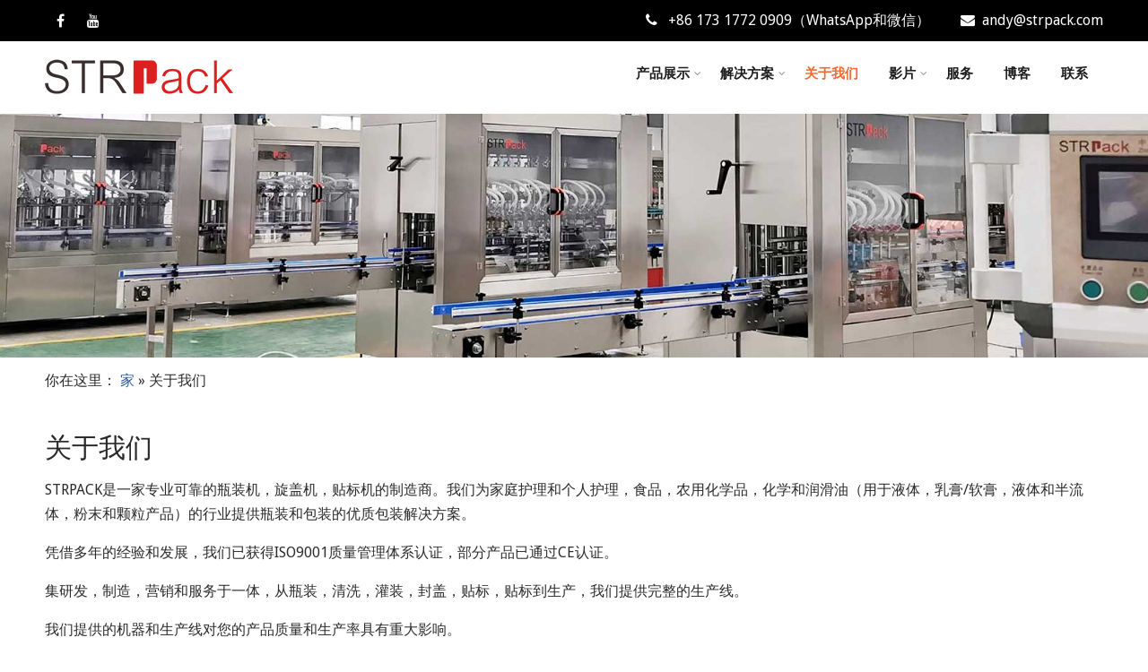

--- FILE ---
content_type: text/html; charset=UTF-8
request_url: https://cn.strpackfiller.com/about-us.html
body_size: 13485
content:
<!DOCTYPE html><html xmlns="http://www.w3.org/1999/xhtml" lang="zh-CN" prefix="og: http://ogp.me/ns#"><head><meta http-equiv="Content-Type" content="text/html; charset=UTF-8" /> <!--[if IE]><meta http-equiv="X-UA-Compatible" content="IE=edge,chrome=1"><![endif]--><meta name="viewport" content="width=device-width, initial-scale=1.0"/><script src="/cdn-cgi/scripts/7d0fa10a/cloudflare-static/rocket-loader.min.js" data-cf-settings="eca3422edfdda63831c8a930-|49"></script><link rel="preload" as="style" onload="this.onload=null;this.rel='stylesheet'" id="ao_optimized_gfonts" href="https://fonts.googleapis.com/css?family=Droid+Sans%3Aregular%2C700%7CLobster%3Aregular%26subset%3Dlatin%2C" /><link type="text/css" media="all" href="https://cn.strpackfiller.com/wp-content/cache/autoptimize/css/autoptimize_c3a06fbbb27857c7c5ba1c6927bdf977.css" rel="stylesheet" /><title>关于我们-Strpack</title><meta name="description" content="STRPACK是一家专业可靠的瓶装机，旋盖机，贴标机的制造商。我们为家庭护理和个人护理，食品，农用化学品，化学和润滑油（用于液体，乳膏/软膏，液体和半流体，粉末和颗粒产品）的行业提供瓶装和包装的优质包装解决方案。 With +阅读更多"/><link rel="canonical" href="https://cn.strpackfiller.com/about-us.html" /><meta property="og:locale" content="zh_CN" /><meta property="og:type" content="article" /><meta property="og:title" content="关于我们-Strpack" /><meta property="og:description" content="STRPACK是一家专业可靠的瓶装机，旋盖机，贴标机的制造商。我们为家庭护理和个人护理，食品，农用化学品，化学和润滑油（用于液体，乳膏/软膏，液体和半流体，粉末和颗粒产品）的行业提供瓶装和包装的优质包装解决方案。 With +阅读更多" /><meta property="og:url" content="https://cn.strpackfiller.com/about-us.html" /><meta property="og:site_name" content="Strpack" /><meta name="twitter:card" content="summary_large_image" /><meta name="twitter:description" content="STRPACK是一家专业可靠的瓶装机，旋盖机，贴标机的制造商。我们为家庭护理和个人护理，食品，农用化学品，化学和润滑油（用于液体，乳膏/软膏，液体和半流体，粉末和颗粒产品）的行业提供瓶装和包装的优质包装解决方案。 With +阅读更多" /><meta name="twitter:title" content="关于我们-Strpack" /> <script type='application/ld+json'>{"@context":"http:\/\/schema.org","@type":"WebSite","@id":"#website","url":"https:\/\/cn.strpackfiller.com\/","name":"Strpack","potentialAction":{"@type":"SearchAction","target":"https:\/\/cn.strpackfiller.com\/?s={search_term_string}","query-input":"required name=search_term_string"}}</script> <link rel='dns-prefetch' href='//www.strpackfiller.com' /><link href='https://fonts.gstatic.com' crossorigin='anonymous' rel='preconnect' /> <script type="eca3422edfdda63831c8a930-text/javascript" src='https://cn.strpackfiller.com/wp-includes/js/jquery/jquery.js'></script> <script type="eca3422edfdda63831c8a930-text/javascript">window._wp_rp_static_base_url = 'https://wprp.zemanta.com/static/';
	window._wp_rp_wp_ajax_url = "https://cn.strpackfiller.com/wp-admin/admin-ajax.php";
	window._wp_rp_plugin_version = '3.6.4';
	window._wp_rp_post_id = '110';
	window._wp_rp_num_rel_posts = '10';
	window._wp_rp_thumbnails = true;
	window._wp_rp_post_title = 'About+Us';
	window._wp_rp_post_tags = [];
	window._wp_rp_promoted_content = true;</script> <link rel="alternate" hreflang="en-US" href="https://www.strpackfiller.com/about-us.html"/><link rel="alternate" hreflang="af" href="https://af.strpackfiller.com/about-us.html"/><link rel="alternate" hreflang="sq" href="https://sq.strpackfiller.com/about-us.html"/><link rel="alternate" hreflang="ar" href="https://ar.strpackfiller.com/about-us.html"/><link rel="alternate" hreflang="hy" href="https://hy.strpackfiller.com/about-us.html"/><link rel="alternate" hreflang="az" href="https://az.strpackfiller.com/about-us.html"/><link rel="alternate" hreflang="eu" href="https://eu.strpackfiller.com/about-us.html"/><link rel="alternate" hreflang="bn-BD" href="https://bn.strpackfiller.com/about-us.html"/><link rel="alternate" hreflang="bs-BA" href="https://bs.strpackfiller.com/about-us.html"/><link rel="alternate" hreflang="bg-BG" href="https://bg.strpackfiller.com/about-us.html"/><link rel="alternate" hreflang="ca" href="https://ca.strpackfiller.com/about-us.html"/><link rel="alternate" hreflang="ceb" href="https://ceb.strpackfiller.com/about-us.html"/><link rel="alternate" hreflang="zh-CN" href="https://cn.strpackfiller.com/about-us.html"/><link rel="alternate" hreflang="zh-TW" href="https://tw.strpackfiller.com/about-us.html"/><link rel="alternate" hreflang="hr" href="https://hr.strpackfiller.com/about-us.html"/><link rel="alternate" hreflang="cs-CZ" href="https://cs.strpackfiller.com/about-us.html"/><link rel="alternate" hreflang="da-DK" href="https://da.strpackfiller.com/about-us.html"/><link rel="alternate" hreflang="nl-NL" href="https://nl.strpackfiller.com/about-us.html"/><link rel="alternate" hreflang="eo" href="https://eo.strpackfiller.com/about-us.html"/><link rel="alternate" hreflang="et" href="https://et.strpackfiller.com/about-us.html"/><link rel="alternate" hreflang="fi" href="https://fi.strpackfiller.com/about-us.html"/><link rel="alternate" hreflang="fr-FR" href="https://fr.strpackfiller.com/about-us.html"/><link rel="alternate" hreflang="gl-ES" href="https://gl.strpackfiller.com/about-us.html"/><link rel="alternate" hreflang="ka-GE" href="https://ka.strpackfiller.com/about-us.html"/><link rel="alternate" hreflang="de-DE" href="https://de.strpackfiller.com/about-us.html"/><link rel="alternate" hreflang="el" href="https://el.strpackfiller.com/about-us.html"/><link rel="alternate" hreflang="he-IL" href="https://he.strpackfiller.com/about-us.html"/><link rel="alternate" hreflang="hi-IN" href="https://hi.strpackfiller.com/about-us.html"/><link rel="alternate" hreflang="hu-HU" href="https://hu.strpackfiller.com/about-us.html"/><link rel="alternate" hreflang="id-ID" href="https://id.strpackfiller.com/about-us.html"/><link rel="alternate" hreflang="it-IT" href="https://it.strpackfiller.com/about-us.html"/><link rel="alternate" hreflang="ja" href="https://ja.strpackfiller.com/about-us.html"/><link rel="alternate" hreflang="jv-ID" href="https://jv.strpackfiller.com/about-us.html"/><link rel="alternate" hreflang="kk" href="https://kk.strpackfiller.com/about-us.html"/><link rel="alternate" hreflang="km" href="https://km.strpackfiller.com/about-us.html"/><link rel="alternate" hreflang="ko-KR" href="https://ko.strpackfiller.com/about-us.html"/><link rel="alternate" hreflang="ckb" href="https://ku.strpackfiller.com/about-us.html"/><link rel="alternate" hreflang="lo" href="https://lo.strpackfiller.com/about-us.html"/><link rel="alternate" hreflang="lv" href="https://lv.strpackfiller.com/about-us.html"/><link rel="alternate" hreflang="lt-LT" href="https://lt.strpackfiller.com/about-us.html"/><link rel="alternate" hreflang="mk-MK" href="https://mk.strpackfiller.com/about-us.html"/><link rel="alternate" hreflang="ms-MY" href="https://ms.strpackfiller.com/about-us.html"/><link rel="alternate" hreflang="ml-IN" href="https://ml.strpackfiller.com/about-us.html"/><link rel="alternate" hreflang="mr" href="https://mr.strpackfiller.com/about-us.html"/><link rel="alternate" hreflang="mn" href="https://mn.strpackfiller.com/about-us.html"/><link rel="alternate" hreflang="ne-NP" href="https://ne.strpackfiller.com/about-us.html"/><link rel="alternate" hreflang="nb-NO" href="https://no.strpackfiller.com/about-us.html"/><link rel="alternate" hreflang="ps" href="https://ps.strpackfiller.com/about-us.html"/><link rel="alternate" hreflang="fa-IR" href="https://fa.strpackfiller.com/about-us.html"/><link rel="alternate" hreflang="pl-PL" href="https://pl.strpackfiller.com/about-us.html"/><link rel="alternate" hreflang="pt-PT" href="https://pt.strpackfiller.com/about-us.html"/><link rel="alternate" hreflang="pa-IN" href="https://pa.strpackfiller.com/about-us.html"/><link rel="alternate" hreflang="ro-RO" href="https://ro.strpackfiller.com/about-us.html"/><link rel="alternate" hreflang="ru-RU" href="https://ru.strpackfiller.com/about-us.html"/><link rel="alternate" hreflang="sr-RS" href="https://sr.strpackfiller.com/about-us.html"/><link rel="alternate" hreflang="si-LK" href="https://si.strpackfiller.com/about-us.html"/><link rel="alternate" hreflang="sk-SK" href="https://sk.strpackfiller.com/about-us.html"/><link rel="alternate" hreflang="sl-SI" href="https://sl.strpackfiller.com/about-us.html"/><link rel="alternate" hreflang="es-ES" href="https://es.strpackfiller.com/about-us.html"/><link rel="alternate" hreflang="sv-SE" href="https://sv.strpackfiller.com/about-us.html"/><link rel="alternate" hreflang="ta-IN" href="https://ta.strpackfiller.com/about-us.html"/><link rel="alternate" hreflang="te" href="https://te.strpackfiller.com/about-us.html"/><link rel="alternate" hreflang="th" href="https://th.strpackfiller.com/about-us.html"/><link rel="alternate" hreflang="tr-TR" href="https://tr.strpackfiller.com/about-us.html"/><link rel="alternate" hreflang="uk" href="https://uk.strpackfiller.com/about-us.html"/><link rel="alternate" hreflang="ur" href="https://ur.strpackfiller.com/about-us.html"/><link rel="alternate" hreflang="uz-UZ" href="https://uz.strpackfiller.com/about-us.html"/><link rel="alternate" hreflang="vi" href="https://vi.strpackfiller.com/about-us.html"/><link rel="alternate" hreflang="cy" href="https://cy.strpackfiller.com/about-us.html"/><style type="text/css">/*Fixed Background*/

	/*BOXED LAYOUT*/
	.site_boxed .layer_wrapper, body.home.site_boxed #slidera {width: 83.5%;float: left;margin: 0 8.25%;
	background: #ffffff;}
	.site_boxed .stat_bg, .site_boxed .stat_bg_overlay{width: 83.5%;}
	.site_boxed .social_buttons{background: #ffffff;}
	.site_boxed .center {width: 95%!important;margin: 0 auto;}
	.site_boxed .head_top .center{ width:95%!important;}



/*Site Content Text Style*/
body, input, textarea{ 
	font-family:Droid Sans; 	font-size:16px; }

.single_post .single_post_content .tabs li a:link, .single_post .single_post_content .tabs li a:visited{ color:#2b2b2b;}

.page_head{ background:#545556; color:#555555;}
.page_head .postitle{color:#555555;}	
.page_head .layerbread a:link, .page_head .layerbread a:visited{color:#555555;}	
.page_head_bg{background:url(https://cn.strpackfiller.com/wp-content/uploads/Head-Bg2.jpg);}


/*Feattured Boxes Section*/
.featured_area_bg{background:url();}
.featured_area{background-color:#ffffff;}
.featured_block{background-color:; color:#3d3d3d;}
.featured_block h5 span{color:#3d3d3d;}
.featured_block h5{color:#2c5a9c;}
.featured_block h6{color:#ffffff;}


.sktmore, .view-all-btn a:hover{background-color:#383939;}
.sktmore:hover, .view-all-btn a{background-color:#f5692c;}

/*Home Section 1*/
.home1_section_area{background-color:#2c5a9c;}
.home1_section_area_bg{background:url();}

/*Home Section 2*/
.home2_section_area{background-color:#ffffff;}
.home2_section_area_bg{background:url(https://cn.strpackfiller.com/wp-content/themes/thetrip/images/weareexplorer.jpg);}

/*Home Section 3*/
.home3_section_area{background-color:#ffffff;}
.home3_section_area_bg{background:url();}

/*Home Section 4*/
.home4_section_area{background-color:#efefef;}
.home4_section_area_bg{background:url();}

/*Home Section 5*/
.home5_section_area{background-color:#f4f3f3;}
.home5_section_area_bg{background:url(https://cn.strpackfiller.com/wp-content/uploads/contact-bg.jpg);}

/*Home Section 6*/
.home6_section_area{background-color:#ffffff;}
.home6_section_area_bg{background:url();}

/*Home Section 7*/
.home7_section_area{background-color:#f4f3f3;}
.home7_section_area_bg{background:url(https://cn.strpackfiller.com/wp-content/themes/thetrip/images/explore-dream-bg.jpg);}

/*Home Section 8*/
.home8_section_area{background-color:#ffffff;}
.home8_section_area_bg{background:url();}

/*Home Section 9*/
.home9_section_area{background-color:#f4f3f3;}
.home9_section_area_bg{background:url();}

/*Home Section 10*/
.home10_section_area{background-color:#ffffff;}
.home10_section_area_bg{background:url();}

/*Home Section 11*/
.home11_section_area{background-color:#f4f3f3;}
.home11_section_area_bg{background:url();}
/*-----------------------------COLORS------------------------------------*/
		/*Header Color*/
		.header, body.home .header{ position:relative!important; background-color: rgba(255,255,255, 1) !important;}
		/*Header Background Image*/
		
				
		.page .header, .single .header, .archive .header, .search .header{ position:relative!important; background-color: rgba(255,255,255, 1)!important;}
		
		
				
		/*Head Top Bar Color*/
		.head-info-area{background:#000000;}
		
						.blog.header, .blog .header{background:#ffffff!important;}
 		  
		@media screen and (max-width: 767px){
		.home.has_trans_header .header{ background:#ffffff!important; position:relative !important;}
		}
		/*LOGO*/
		.logo img{height:40px; width:210px; margin-top:0px;;} 

				.logo h2, .logo h1, .logo h2 a:link, .logo h2 a:visited, .logo h1 a:link, .logo h1 a:visited, .logo h2 a:hover, .logo h1 a:hover{ 
			font-family:'Lobster'; 			font-size:33px;			color:#000000;
		}
		
		
		.logo h2 span, .logo h1 span{color:#f5692c;} 
		
		/*HEADER TEXT BAR*/
				.head-info-area, .head-info-area a:link, .head-info-area a:visited{ 
			font-family:'Droid Sans'; 						color:#ffffff;
		}	
		
		.head-info-area a:hover{ 
			color:#f5692c;
		}		
		
		a:link, a:visited{color:#2c5a9c;}
		a:hover{color:#1f1f1f;}
		
		
		/*Slider Title*/
				.title{ 
			font-family:'Droid Sans'; 						color:#ffffff;
		}	
				
				.title{background-color: rgba(0,0,0, 0.4);}
				
				.slidedesc{ 
			font-family:'Droid Sans'; 						color:#ffffff;
			
		}	
				 
				.slidedesc{
			background-color: rgba(0,0,0, 0.4) !important;}
				
				.slidebtn{ 
			font-family:'Droid Sans'; 			;
		}
		
				 
		
		.slidebtn a{color:#ffffff; background-color:#f5692c;}	
		.slidebtn a:hover{background-color:#000000}	
		.nivo-controlNav a, .theme-default .nivo-directionNav a{background-color:#ffffff}
		.nivo-controlNav a.active, .theme-default .nivo-directionNav a:hover{background-color:#f5692c}	
		
		.theme-default .nivo-directionNav a{color:#f5692c}
		.theme-default .nivo-directionNav a:hover{color:#ffffff}			
		
		/* Global H1 */	
						h1, h1 a:link, h1 a:visited{ 
			font-family:'Droid Sans'; 			font-size:30px;			color:#282828;
		}
		
		h1 a:hover{ 
			color:#2c5a9c;
		}
		
		/* Global H2 */	
						h2, h2 a:link, h2 a:visited{ 
			font-family:'Droid Sans'; 			font-size:26px;		color:#282828;
		}
		
		h2 a:hover{ 
			color:#2c5a9c;
		}
		
		/* Global H3 */	
						h3, h3 a:link, h3 a:visited{ 
			font-family:'Droid Sans'; 			font-size:22px;		color:#282828;
		}
		
		h3 a:hover{ 
			color:#2c5a9c;
		}
		
		/* Global H4 */	
						h4, h4 a:link, h4 a:visited{ 
			font-family:'Droid Sans'; 			font-size:20px;		color:#282828;
		}
		
		h4 a:hover{ 
			color:#2c5a9c;
		}	
		
		/* Global H5 */	
						h5, h5 a:link, h5 a:visited{ 
			font-family:'Droid Sans'; 			font-size:18px;		color:#282828;
		}
		
		h5 a:hover, .post_block_style1:hover h5, .post_block_style2:hover h5, .post_block_style3:hover h5, #sync1 .item h5{ 
			color:#2c5a9c;
		}	
		
		/* Global H6 */	
						h6, h6 a:link, h6 a:visited{ 
			font-family:'Droid Sans'; 			font-size:16px;		color:#282828;
		}
		
		.post_block_style1 h5, .post_block_style2 h5, .post_block_style3 h5{font-family:'Droid Sans' !important;}
		
		
		h6 a:hover, .cols1:hover h6 a, .cols2:hover h6 a, .cols3:hover h6 a, .cols4:hover h6 a{ 
			color:#2c5a9c;
		}
		/* We Provide Color */
		.recommended-description{ 
			background-color:#f7f6f6; 
			color:#393939;
		
		}
		.flightshape{ 
			background-color:#2c5a9c; 
		}
		/* Post Meta Color */
		.post_block_style1_meta, .post_block_style1_meta a:link, .post_block_style1_meta a:visited, .post_block_style2_meta, .post_block_style2_meta a:link, .post_block_style2_meta a:visited, .single_metainfo, .single_metainfo a:link, .single_metainfo a:visited, .post_block_style3_meta, .post_block_style3_meta a:link, .post_block_style3_meta a:visited{ color:#393939;}
		
		.post_block_style1_meta span, .post_block_style2_meta span, .post_block_style3_meta span{ border-color:#393939;}
		
		
		
		/* Team Box Background Color */
		.team-thumb{ 
			background-color:#2c5a9c;
		}
		
		/* Social Icon Background Color */
		.social-icons a:link, .social-icons a:visited{ 
			background-color:#000000;
			color:#ffffff !important;
		}	
		
		/* Social Icon Hover Background Color */
		.social-icons a:hover{ 
			background-color:#2c5a9c;
		}
		
		/* Teambox Background Color */
 
		
		
		
				.testimonial-box, #testimonials, #testimonialswrap{background: rgba(245,245,244, 0.6);}
		
		.testimonial-box:after{ border-top-color:rgba(245,245,244, 0.6);
		}
		/* testimonials border Color */	
		#testimonials, #testimonialswrap{ 
			border-color:#2c5a9c;
		}
		.quote::before, .quote::after{ 
			background-color:#2c5a9c;
		}	
		/* Pager Color */
		.bx-wrapper .bx-pager.bx-default-pager a:link, .bx-wrapper .bx-pager.bx-default-pager a:visited{ 
			background:#161616;
		}	
		
		/* Pager Active Color */
		.bx-wrapper .bx-pager.bx-default-pager a:hover, .bx-wrapper .bx-pager.bx-default-pager a.active{ 
			background:#2c5a9c;
		}
		/* Gallery Filter Active Bgcolor */
		li.active a:link, li.active a:visited{ 
			background-color:;
			color:#2c5a9c !important;
		}	
		.portfolio-area li{ 
			background-color:#f5692c;
		}	
		/* Gallery Filter Active Bgcolor */
		.portfolio-categ li a:link, .portfolio-categ li a:visited{ 
			color:#161616;
		}			
		.portfolio-categ li a{ 
			border-color:#161616;
		}	
		/* Skills Bar Background Color */
		.skill-bg{ 
			background-color:#f8f8f8;
		}	
		
		/* Skills Bar Text Color */
		.skillbar-title{ 
			color:#2b2b2b;
		}			
															
		#simple-menu{color:#1d1d1d;}
		body.home.has_trans_header #simple-menu{color:#ffffff;}
		span.desc{color:#000000;}

		/*MENU Text Color*/
		#topmenu ul li a:link, #topmenu ul li a:visited, span.menu_arrow i{color:#1d1d1d;}
		#topmenu ul li.menu_hover a:link, #topmenu ul li.menu_hover a:visited{border-color:#f5692c;}
		#topmenu ul li.menu_hover>a:link, #topmenu ul li.menu_hover>a:visited, body.has_trans_header.home #topmenu ul li.menu_hover>a:link, body.has_trans_header.home #topmenu ul li.menu_hover>a:visited{color:#f5692c;}
		#topmenu ul li.current-menu-item>a:link, #topmenu ul li.current-menu-item>a:visited, #topmenu ul li.current-menu-parent>a:link, #topmenu ul li.current_page_parent>a:visited, #topmenu ul li.current-menu-ancestor>a:link, #topmenu ul li.current-menu-ancestor>a:visited{color:#f5692c;}
		#topmenu ul li ul{border-color:#f5692c transparent transparent transparent;}
		#topmenu ul.menu>li:hover:after{background-color:#f5692c;}
		#topmenu ul li ul li a:hover{color:#f5692c;}
				
		#topmenu ul.menu ul li{background-color:#ffffff;}		
		
		#topmenu ul.sub-menu li a, #topmenu ul.children li a, .sidr ul li.sidr-class-current_page_item a, .sidr ul li:hover a, .sidr ul li ul li a:hover, .sidr ul li ul li ul li a:hover, .sidr ul li ul li ul li ul li a:hover{color:#000000;}	
		#topmenu ul.sub-menu li a:hover, #topmenu ul.children li a:hover, #topmenu li.menu_highlight_slim:hover, #topmenu ul.sub-menu li.current_page_item a, #topmenu ul.children li.current_page_item a, #topmenu ul.sub-menu li.current-menu-item a, #topmenu ul.children li.current-menu-item a, .sidr ul li.sidr-class-current_page_item a, .sidr ul li:hover a, .sidr ul li ul li a:hover, .sidr ul li ul li ul li a:hover, .sidr ul li ul li ul li ul li a:hover{background-color:#eeeeee !important;}	
		.sidr{ background-color:#383939;}
		.pad_menutitle{ background-color:#f5692c;}
		.sidr ul li a, .sidr ul li span, .sidr ul li ul li a, .sidr ul li ul li span{color:#FFFFFF;}	
		#simple-menu .fa-bars{color:#f5692c !important;}
		.pad_menutitle .fa-bars, .pad_menutitle .fa-times{color:#FFFFFF !important;}				
		.head_soc .social_bookmarks a:link, .head_soc .social_bookmarks a:visited{color:#1d1d1d;}
		.head_soc .social_bookmarks.bookmark_hexagon a:before {border-bottom-color: rgba(29,29,29, 0.3)!important;}
		.head_soc .social_bookmarks.bookmark_hexagon a i {background:rgba(29,29,29, 0.3)!important;}
		.head_soc .social_bookmarks.bookmark_hexagon a:after { border-top-color:rgba(29,29,29, 0.3)!important;}
		/*BASE Color*/
		input[type='submit'], .widget_border, .heading_border, #wp-calendar #today, .thn_post_wrap .more-link:hover, .moretag:hover, .search_term #searchsubmit, .error_msg #searchsubmit, #searchsubmit, .complete_pagenav a:hover, .nav-box a:hover .left_arro, .nav-box a:hover .right_arro, .pace .pace-progress, .homeposts_title .menu_border, span.widget_border, .ast_login_widget #loginform #wp-submit, .prog_wrap, .lts_layout1 a.image, .lts_layout2 a.image, .lts_layout3 a.image, .rel_tab:hover .related_img, .wpcf7-submit, .woo-slider #post_slider li.sale .woo_sale, .nivoinner .slide_button_wrap .lts_button, #accordion .slide_button_wrap .lts_button, .img_hover, p.form-submit #submit, .optimposts .type-product a.button.add_to_cart_button, h2 span.titleborder, span.titleborder{background:#2c5a9c;} 
		
		.share_active, .comm_auth a, .logged-in-as a, .citeping a, .lay3 h2 a:hover, .lay4 h2 a:hover, .lay5 .postitle a:hover, .nivo-caption p a, .acord_text p a, .org_comment a, .org_ping a, .contact_submit input:hover, .widget_calendar td a, .ast_biotxt a, .ast_bio .ast_biotxt h3, .lts_layout2 .listing-item h2 a:hover, .lts_layout3 .listing-item h2 a:hover, .lts_layout4 .listing-item h2 a:hover, .lts_layout5 .listing-item h2 a:hover, .rel_tab:hover .rel_hover, .post-password-form input[type~=submit], .bio_head h3, .blog_mo a:hover, .ast_navigation a:hover, .lts_layout4 .blog_mo a:hover{color:#2c5a9c;}
		#home_widgets .widget .thn_wgt_tt, #sidebar .widget .thn_wgt_tt, #footer .widget .thn_wgt_tt, .astwt_iframe a, .ast_bio .ast_biotxt h3, .ast_bio .ast_biotxt a, .nav-box a span, .lay2 h2.postitle:hover a{color:#2c5a9c;}
		.pace .pace-activity{border-top-color: #2c5a9c!important;border-left-color: #2c5a9c!important;}
		.pace .pace-progress-inner{box-shadow: 0 0 10px #2c5a9c, 0 0 5px #2c5a9c;
		  -webkit-box-shadow: 0 0 10px #2c5a9c, 0 0 5px #2c5a9c;
		  -moz-box-shadow: 0 0 10px #2c5a9c, 0 0 5px #2c5a9c;}
		
		.fotorama__thumb-border, .ast_navigation a:hover{ border-color:#2c5a9c!important;}
/*Text Color on BASE COLOR Element*/
		.icon_round a, #wp-calendar #today, .moretag:hover, .search_term #searchsubmit, .error_msg #searchsubmit, .complete_pagenav a:hover, .ast_login_widget #loginform #wp-submit, #searchsubmit, .prog_wrap, .rel_tab .related_img i, .lay1 h2.postitle a, .nivoinner .slide_button_wrap .lts_button, #accordion .slide_button_wrap .lts_button, .lts_layout1 .icon_wrap a, .lts_layout2 .icon_wrap a, .lts_layout3 .icon_wrap a, .lts_layout1 .icon_wrap a:hover{color:#FFFFFF;}
		input[type='submit'], .thn_post_wrap .listing-item .moretag:hover, body .lts_layout1 .listing-item .title, .lts_layout2 .img_wrap .complete_plus, .img_hover .icon_wrap a, body .thn_post_wrap .lts_layout1 .icon_wrap a, .wpcf7-submit, .woo-slider #post_slider li.sale .woo_sale, p.form-submit #submit, .optimposts .type-product a.button.add_to_cart_button{color:#FFFFFF;}
/*Sidebar Widget Background Color */
#sidebar .widget{ background:#fbfbfb;}
#sidebar .widget li{border-color:#dfdfdf;}
/*Widget Title Color */
#sidebar .widget .widget-title, #sidebar .widget .widget-title a, #sidebar .widget .widgettitle, #sidebar .widget .widgettitle a{color:#1e1e1e;}

#sidebar #sidebar .widget, #sidebar .widget .widget_wrap{ color:#999999;}
#sidebar .widget .widgettitle, #sidebar .widget .widgettitle a:link, #sidebar .widget .widgettitle a:visited, #sidebar .widget .widget-title{font-size:20px;}

#sidebar .widget li a, #sidebar .widget a{ color:#2b2b2b;}
#sidebar .widget li a:hover, #sidebar .widget a:hover{ color:#2c5a9c;}


.flipcard .front{background-color:#ffffff;}
.flipcard .front{border-color:#f7f7f7;}

.flipcard .back{background-color:#f7f7f7; border-color:#2c5a9c;}

.divider5 span, .divider6 span{background-color:#8c8b8b;}
.divider1, .divider2, .divider3, .divider4, .divider5, .divider6, .fusion-title .title-sep, .fusion-title.sep-underline, .product .product-border, .fusion-title .title-sep{border-color:#8c8b8b;}

.timeline-both-side li .timeline-description{background-color:#ffffff;}
.post_block_style1, .post_block_style2, .post_block_style3{background-color:#f7f6f6;}

 

.timeline-both-side:before, .timeline-both-side li .border-line, .timeline-both-side li .border-line:before{background-color:#dedede;}

.timeline-both-side:after, .timeline-both-side li .timeline-description{border-color:#dedede;}
.griditem{background-color:#ffffff;}
.griditem{border-color:#cccccc;}

#footer .footercols1 h3, #footer .footercols2 h3, #footer .footercols3 h3, #footer .footercols4 h3, #footer .footercols5-1 h3, #footer .footercols5-2 h3, #footer .footercols5-3 h3, #footer .footercols5-4 h3, #footer .footercols5-5 h3{
	color:#ffffff;
	font-size:20px;
	}

/*FOOTER WIDGET COLORS*/
#footer{background: #2c5a9c;}
#footer .footercols1, #footer .footercols2, #footer .footercols3, #footer .footercols4, .footer-post-area ul li h4, .footer-post-area ul li h4 a:link, .footer-post-area ul li h4 a:visited, a:hover, #footer .footercols5-1, #footer .footercols5-2, #footer .footercols5-3, #footer .footercols5-4, #footer .footercols5-5{color:#ffffff;}

#footer a{color: #ffffff;}
#footer a:hover, #footer li.current_page_item a{color: #f5692c;}
ul.footmenu li{color: #3b3b3b;}

/*COPYRIGHT COLORS*/
#copyright{background: #003366;}
.copytext, .copytext a:link, .copytext a:visited{color: #ffffff;}

.foot_soc .social_bookmarks a:link, .foot_soc .social_bookmarks a:visited{color:#ffffff;}
.foot_soc .social_bookmarks.bookmark_hexagon a:before {border-bottom-color: rgba(255,255,255, 0.3);}
.foot_soc .social_bookmarks.bookmark_hexagon a i {background:rgba(255,255,255, 0.3);}
.foot_soc .social_bookmarks.bookmark_hexagon a:after { border-top-color:rgba(255,255,255, 0.3);}



/*-------------------------------------TYPOGRAPHY--------------------------------------*/
/*Post Titles and headings Font*/
.postitle, .product_title{ font-family:Lobster;}
/*Menu Font*/
#topmenu ul li a{ font-family:Droid Sans;}
#topmenu ul li a{font-size:15px;}
#topmenu ul li {line-height: 15px;}
/*Body Text Color*/
body, .home_cat a, .contact_submit input, .comment-form-comment textarea{ color:#2b2b2b;}
.single_post_content .tabs li a{ color:#2b2b2b;}
.thn_post_wrap .listing-item .moretag{ color:#2b2b2b;}
	
/*Post Title */
.postitle, .postitle a, .nav-box a, h3#comments, h3#comments_ping, .comment-reply-title, .related_h3, .nocomments, .lts_layout2 .listing-item h2 a, .lts_layout3 .listing-item h2 a, .lts_layout4 .listing-item h2 a, .author_inner h5, .product_title, .woocommerce-tabs h2, .related.products h2, .optimposts .type-product h2.postitle a, .woocommerce ul.products li.product h3{ text-decoration:none; color:#666666;}
/*Woocommerce*/
.optimposts .type-product a.button.add_to_cart_button:hover{background-color:#FFFFFF;color:#2c5a9c;} 
.optimposts .lay2_wrap .type-product span.price, .optimposts .lay3_wrap .type-product span.price, .optimposts .lay4_wrap  .type-product span.price, .optimposts .lay4_wrap  .type-product a.button.add_to_cart_button{color:#666666;}
.optimposts .lay2_wrap .type-product a.button.add_to_cart_button:before, .optimposts .lay3_wrap .type-product a.button.add_to_cart_button:before{color:#666666;}
.optimposts .lay2_wrap .type-product a.button.add_to_cart_button:hover:before, .optimposts .lay3_wrap .type-product a.button.add_to_cart_button:hover:before, .optimposts .lay4_wrap  .type-product h2.postitle a{color:#2c5a9c;}
.page-template-templatespage-blog_template-php .lay4 .post_content{width:100%;}
@media screen and (max-width: 480px){
body.home.has_trans_header .header .logo h1 a:link, body.home.has_trans_header .header .logo h1 a:visited{ color:#000000!important;}
body.home.has_trans_header .header #simple-menu{color:#1d1d1d!important;}
}
/*USER'S CUSTOM CSS---------------------------------------------------------*/
/*---------------------------------------------------------*/</style><!--[if IE]><style type="text/css">.text_block_wrap, .home .lay1, .home .lay2, .home .lay3, .home .lay4, .home .lay5, .home_testi .looper, #footer .widgets{opacity:1!important;}
#topmenu ul li a{display: block;padding: 20px; background:url(#);}</style><![endif]--><link rel="icon" href="https://cn.strpackfiller.com/wp-content/uploads/icon-150x150.png" sizes="32x32" /><link rel="icon" href="https://cn.strpackfiller.com/wp-content/uploads/icon.png" sizes="192x192" /><link rel="apple-touch-icon-precomposed" href="https://cn.strpackfiller.com/wp-content/uploads/icon.png" /><meta name="msapplication-TileImage" content="https://cn.strpackfiller.com/wp-content/uploads/icon.png" /> <noscript><style id="rocket-lazyload-nojs-css">.rll-youtube-player, [data-lazy-src]{display:none !important;}</style></noscript><meta name="p:domain_verify" content="0349e7ea7a5a308014eafd1f87c262d9"/>  <script type="eca3422edfdda63831c8a930-text/javascript">window.dataLayer = window.dataLayer || [];
  function gtag(){dataLayer.push(arguments);}
  gtag('js', new Date());

  gtag('config', 'G-4E6HLM2JE5');</script> </head><body class="page-template page-template-templates page-template-page-fullwidth_template page-template-templatespage-fullwidth_template-php page page-id-110 translatepress-zh_CN site_full not_frontpage"><div class="header_wrap layer_wrapper"><div class="head-info-area"><div class="center"><div class="left"> <span class="suptp"><div class="social-icons"><a href="https://www.facebook.com/strpack/" target="_blank" class="fa fa-facebook fa-1x" title="facebook"></a><a href="https://www.youtube.com/channel/UCil5vMUvD5L0XM5Qlou-3Dw" target="_blank" class="fa fa-youtube fa-1x" title="youtube"></a></div></span></div><div class="right"> <span class="phntp"><i class="fa fa-phone"></i> +86 173 1772 0909（WhatsApp和微信）</span> <span class="emltp"><a href="/cdn-cgi/l/email-protection#50313e3429102324222031333b7e333f3d"><i class="fa fa-envelope"></i><span class="__cf_email__" data-cfemail="62030c061b22111610120301094c010d0f">[email&#160;protected]</span></a></span></div><div class="clear"></div></div></div><div class="header type1"><div class="center"><div class="head_inner"><div class="logo"> <a class="logoimga" title="Strpack" href="https://cn.strpackfiller.com"><img src="data:image/svg+xml,%3Csvg%20xmlns='http://www.w3.org/2000/svg'%20viewBox='0%200%200%200'%3E%3C/svg%3E" data-lazy-src="https://cn.strpackfiller.com/wp-content/uploads/Logo-40.png" /><noscript><img src="https://cn.strpackfiller.com/wp-content/uploads/Logo-40.png" /></noscript></a> <span class="desc"></span></div> <a id="simple-menu" href="#sidr"><i class="fa-bars"></i></a><div id="topmenu" class=""><div class="menu-header"><ul id="menu-nav" class="menu"><li id="menu-item-89" class="menu-item menu-item-type-taxonomy menu-item-object-category menu-item-has-children menu-item-89"><a href="https://cn.strpackfiller.com/products">产品展示</a><ul class="sub-menu"><li id="menu-item-98" class="menu-item menu-item-type-taxonomy menu-item-object-category menu-item-98"><a href="https://cn.strpackfiller.com/products/liquid-filling-machine">液体灌装机</a></li><li id="menu-item-93" class="menu-item menu-item-type-taxonomy menu-item-object-category menu-item-93"><a href="https://cn.strpackfiller.com/products/capping-machine">旋盖机</a></li><li id="menu-item-97" class="menu-item menu-item-type-taxonomy menu-item-object-category menu-item-97"><a href="https://cn.strpackfiller.com/products/labelling-machine">贴标机</a></li><li id="menu-item-95" class="menu-item menu-item-type-taxonomy menu-item-object-category menu-item-95"><a href="https://cn.strpackfiller.com/products/filling-and-capping-machine">灌装旋盖机</a></li><li id="menu-item-99" class="menu-item menu-item-type-taxonomy menu-item-object-category menu-item-99"><a href="https://cn.strpackfiller.com/products/powder-filling-machines">粉末灌装机</a></li><li id="menu-item-92" class="menu-item menu-item-type-taxonomy menu-item-object-category menu-item-92"><a href="https://cn.strpackfiller.com/products/bottle-unscramblers">瓶子解扰器</a></li><li id="menu-item-91" class="menu-item menu-item-type-taxonomy menu-item-object-category menu-item-91"><a href="https://cn.strpackfiller.com/products/bottle-rinsing-machine">洗瓶机</a></li><li id="menu-item-96" class="menu-item menu-item-type-taxonomy menu-item-object-category menu-item-96"><a href="https://cn.strpackfiller.com/products/induction-sealers">感应封口机</a></li><li id="menu-item-94" class="menu-item menu-item-type-taxonomy menu-item-object-category menu-item-94"><a href="https://cn.strpackfiller.com/products/coding-and-marking">编码和标记</a></li><li id="menu-item-102" class="menu-item menu-item-type-taxonomy menu-item-object-category menu-item-102"><a href="https://cn.strpackfiller.com/products/tube-filling-sealing-machine">管子灌装封尾机</a></li><li id="menu-item-100" class="menu-item menu-item-type-taxonomy menu-item-object-category menu-item-100"><a href="https://cn.strpackfiller.com/products/secondary-packaging-equipment">二次包装设备</a></li><li id="menu-item-101" class="menu-item menu-item-type-taxonomy menu-item-object-category menu-item-101"><a href="https://cn.strpackfiller.com/products/semi-auto-equipment">半自动设备</a></li></ul></li><li id="menu-item-103" class="menu-item menu-item-type-taxonomy menu-item-object-category menu-item-has-children menu-item-103"><a href="https://cn.strpackfiller.com/solutions">解决方案</a><ul class="sub-menu"><li id="menu-item-106" class="menu-item menu-item-type-taxonomy menu-item-object-category menu-item-106"><a href="https://cn.strpackfiller.com/solutions/foodstuff-filling-machines">食品灌装机</a></li><li id="menu-item-107" class="menu-item menu-item-type-taxonomy menu-item-object-category menu-item-107"><a href="https://cn.strpackfiller.com/solutions/household-cleaning-products-filling-machines">家用清洁产品灌装机</a></li><li id="menu-item-109" class="menu-item menu-item-type-taxonomy menu-item-object-category menu-item-109"><a href="https://cn.strpackfiller.com/solutions/personal-care-product-filling-machines">个人护理产品灌装机</a></li><li id="menu-item-108" class="menu-item menu-item-type-taxonomy menu-item-object-category menu-item-108"><a href="https://cn.strpackfiller.com/solutions/lubricating-oil-filling-machines">润滑油灌装机</a></li><li id="menu-item-105" class="menu-item menu-item-type-taxonomy menu-item-object-category menu-item-105"><a href="https://cn.strpackfiller.com/solutions/chemical-filling-machines">化学灌装机</a></li><li id="menu-item-104" class="menu-item menu-item-type-taxonomy menu-item-object-category menu-item-104"><a href="https://cn.strpackfiller.com/solutions/aerosol-filling-machines">气雾剂灌装机</a></li></ul></li><li id="menu-item-116" class="menu-item menu-item-type-post_type menu-item-object-page current-menu-item page_item page-item-110 current_page_item menu-item-116"><a href="https://cn.strpackfiller.com/about-us.html" aria-current="page">关于我们</a></li><li id="menu-item-573" class="menu-item menu-item-type-taxonomy menu-item-object-category menu-item-has-children menu-item-573"><a href="https://cn.strpackfiller.com/videos">影片</a><ul class="sub-menu"><li id="menu-item-576" class="menu-item menu-item-type-taxonomy menu-item-object-category menu-item-576"><a href="https://cn.strpackfiller.com/videos/foodstuff-filler-videos">食品填充视频</a></li><li id="menu-item-577" class="menu-item menu-item-type-taxonomy menu-item-object-category menu-item-577"><a href="https://cn.strpackfiller.com/videos/household-cleaning-products-filler-videos">家用清洁产品填充视频</a></li><li id="menu-item-579" class="menu-item menu-item-type-taxonomy menu-item-object-category menu-item-579"><a href="https://cn.strpackfiller.com/videos/personal-care-product-filler-videos">个人护理产品填充视频</a></li><li id="menu-item-575" class="menu-item menu-item-type-taxonomy menu-item-object-category menu-item-575"><a href="https://cn.strpackfiller.com/videos/chemical-filler-videos">化学填充剂视频</a></li><li id="menu-item-578" class="menu-item menu-item-type-taxonomy menu-item-object-category menu-item-578"><a href="https://cn.strpackfiller.com/videos/lubricating-oil-filler-videos">润滑油视频</a></li><li id="menu-item-574" class="menu-item menu-item-type-taxonomy menu-item-object-category menu-item-574"><a href="https://cn.strpackfiller.com/videos/aerosol-filler-videos">气雾剂灌装视频</a></li></ul></li><li id="menu-item-199" class="menu-item menu-item-type-post_type menu-item-object-page menu-item-199"><a href="https://cn.strpackfiller.com/services.html">服务</a></li><li id="menu-item-119" class="menu-item menu-item-type-taxonomy menu-item-object-category menu-item-119"><a href="https://cn.strpackfiller.com/blog">博客</a></li><li id="menu-item-117" class="menu-item menu-item-type-post_type menu-item-object-page menu-item-117"><a href="https://cn.strpackfiller.com/contact.html">联系</a></li></ul></div></div></div></div></div></div><div class="page_fullwidth_wrap layer_wrapper"><div class=""><div class="page_head page_head_bg"></div><div class="alpha-cmp center"><div itemscope itemtype="http://schema.org/WebPage" id="crumbs"><trp-wrap class="trp-wrap" data-no-translation>你在这里：</trp-wrap> <a itemprop="breadcrumb" href="https://cn.strpackfiller.com" data-no-translation="">家</a> » <span class="current">关于我们</span></div></div></div><div id="content"><div class="center"><div class="single_wrap no_sidebar"><div class="single_post"><div class="post-110 page type-page status-publish hentry" id="post-110"><div class="single_post_content"><div class="thn_post_wrap"><h1>关于我们</h1><p>STRPACK是一家专业可靠的瓶装机，旋盖机，贴标机的制造商。我们为家庭护理和个人护理，食品，农用化学品，化学和润滑油（用于液体，乳膏/软膏，液体和半流体，粉末和颗粒产品）的行业提供瓶装和包装的优质包装解决方案。</p><p>凭借多年的经验和发展，我们已获得ISO9001质量管理体系认证，部分产品已通过CE认证。</p><p>集研发，制造，营销和服务于一体，从瓶装，清洗，灌装，封盖，贴标，贴标到生产，我们提供完整的生产线。</p><p>我们提供的机器和生产线对您的产品质量和生产率具有重大影响。</p><p>我们真诚期待与您的联系。</p><div class="su-custom-gallery su-custom-gallery-title-hover su-lightbox-gallery"><div class="su-custom-gallery-slide"><a href="https://cn.strpackfiller.com/wp-content/uploads/About-Us.jpg" title="About Us"><img src="data:image/svg+xml,%3Csvg%20xmlns='http://www.w3.org/2000/svg'%20viewBox='0%200%20270%20190'%3E%3C/svg%3E" alt="关于我们" width="270" height="190" data-lazy-src="https://cn.strpackfiller.com/wp-content/uploads/About-Us-270x190.jpg" /><noscript><img src="https://cn.strpackfiller.com/wp-content/uploads/About-Us-270x190.jpg" alt="关于我们" width="270" height="190" /></noscript><span class="su-custom-gallery-title">关于我们</span></a></div><div class="su-custom-gallery-slide"><a href="https://cn.strpackfiller.com/wp-content/uploads/About-Us2.jpg" title="About Us"><img src="data:image/svg+xml,%3Csvg%20xmlns='http://www.w3.org/2000/svg'%20viewBox='0%200%20270%20190'%3E%3C/svg%3E" alt="关于我们" width="270" height="190" data-lazy-src="https://cn.strpackfiller.com/wp-content/uploads/About-Us2-270x190.jpg" /><noscript><img src="https://cn.strpackfiller.com/wp-content/uploads/About-Us2-270x190.jpg" alt="关于我们" width="270" height="190" /></noscript><span class="su-custom-gallery-title">关于我们</span></a></div><div class="su-custom-gallery-slide"><a href="https://cn.strpackfiller.com/wp-content/uploads/About-Us3.jpg" title="About Us"><img src="data:image/svg+xml,%3Csvg%20xmlns='http://www.w3.org/2000/svg'%20viewBox='0%200%20270%20190'%3E%3C/svg%3E" alt="关于我们" width="270" height="190" data-lazy-src="https://cn.strpackfiller.com/wp-content/uploads/About-Us3-270x190.jpg" /><noscript><img src="https://cn.strpackfiller.com/wp-content/uploads/About-Us3-270x190.jpg" alt="关于我们" width="270" height="190" /></noscript><span class="su-custom-gallery-title">关于我们</span></a></div><div class="su-custom-gallery-slide"><a href="https://cn.strpackfiller.com/wp-content/uploads/About-Us4.jpg" title="About Us"><img src="data:image/svg+xml,%3Csvg%20xmlns='http://www.w3.org/2000/svg'%20viewBox='0%200%20270%20190'%3E%3C/svg%3E" alt="关于我们" width="270" height="190" data-lazy-src="https://cn.strpackfiller.com/wp-content/uploads/About-Us4-270x190.jpg" /><noscript><img src="https://cn.strpackfiller.com/wp-content/uploads/About-Us4-270x190.jpg" alt="关于我们" width="270" height="190" /></noscript><span class="su-custom-gallery-title">关于我们</span></a></div><div class="su-custom-gallery-slide"><a href="https://cn.strpackfiller.com/wp-content/uploads/About-Us5.jpg" title="About Us"><img src="data:image/svg+xml,%3Csvg%20xmlns='http://www.w3.org/2000/svg'%20viewBox='0%200%20270%20190'%3E%3C/svg%3E" alt="关于我们" width="270" height="190" data-lazy-src="https://cn.strpackfiller.com/wp-content/uploads/About-Us5-270x190.jpg" /><noscript><img src="https://cn.strpackfiller.com/wp-content/uploads/About-Us5-270x190.jpg" alt="关于我们" width="270" height="190" /></noscript><span class="su-custom-gallery-title">关于我们</span></a></div><div class="su-custom-gallery-slide"><a href="https://cn.strpackfiller.com/wp-content/uploads/About-Us6.jpg" title="About Us"><img src="data:image/svg+xml,%3Csvg%20xmlns='http://www.w3.org/2000/svg'%20viewBox='0%200%20270%20190'%3E%3C/svg%3E" alt="关于我们" width="270" height="190" data-lazy-src="https://cn.strpackfiller.com/wp-content/uploads/About-Us6-270x190.jpg" /><noscript><img src="https://cn.strpackfiller.com/wp-content/uploads/About-Us6-270x190.jpg" alt="关于我们" width="270" height="190" /></noscript><span class="su-custom-gallery-title">关于我们</span></a></div><div class="su-custom-gallery-slide"><a href="https://cn.strpackfiller.com/wp-content/uploads/About-Us7.jpg" title="About Us"><img src="data:image/svg+xml,%3Csvg%20xmlns='http://www.w3.org/2000/svg'%20viewBox='0%200%20270%20190'%3E%3C/svg%3E" alt="关于我们" width="270" height="190" data-lazy-src="https://cn.strpackfiller.com/wp-content/uploads/About-Us7-270x190.jpg" /><noscript><img src="https://cn.strpackfiller.com/wp-content/uploads/About-Us7-270x190.jpg" alt="关于我们" width="270" height="190" /></noscript><span class="su-custom-gallery-title">关于我们</span></a></div><div class="su-custom-gallery-slide"><a href="https://cn.strpackfiller.com/wp-content/uploads/About-Us8.jpg" title="About Us"><img src="data:image/svg+xml,%3Csvg%20xmlns='http://www.w3.org/2000/svg'%20viewBox='0%200%20270%20190'%3E%3C/svg%3E" alt="关于我们" width="270" height="190" data-lazy-src="https://cn.strpackfiller.com/wp-content/uploads/About-Us8-270x190.jpg" /><noscript><img src="https://cn.strpackfiller.com/wp-content/uploads/About-Us8-270x190.jpg" alt="关于我们" width="270" height="190" /></noscript><span class="su-custom-gallery-title">关于我们</span></a></div><div class="su-clear"></div></div><h3>常见问题解答（FAQ）</h3><hr /><div class="su-row alpha-row"><div class="su-column su-column-size-1-2"><div class="su-column-inner su-u-clearfix su-u-trim"><div class="su-quote su-quote-style-default"><div class="su-quote-inner su-u-clearfix su-u-trim"><em>“谁是STRPACK？”</em></div></div></div></div><div class="su-column su-column-size-1-2"><div class="su-column-inner su-u-clearfix su-u-trim">STRPACK Packaging是您可靠的包装合作伙伴。</p><p>从瓶进料到纸箱密封，我们在包装机械的设计和供应方面是领先的包装机制造商。</div></div></div><hr /><div class="su-row alpha-row"><div class="su-column su-column-size-1-2"><div class="su-column-inner su-u-clearfix su-u-trim"><div class="su-quote su-quote-style-default"><div class="su-quote-inner su-u-clearfix su-u-trim"><em>“您的典型客户是谁？”</em></div></div></div></div><div class="su-column su-column-size-1-2"><div class="su-column-inner su-u-clearfix su-u-trim">我们的客户范围从新兴公司到新兴品牌</p><p>全世界。</div></div></div><hr /><div class="su-row alpha-row"><div class="su-column su-column-size-1-2"><div class="su-column-inner su-u-clearfix su-u-trim"><div class="su-quote su-quote-style-default"><div class="su-quote-inner su-u-clearfix su-u-trim"><em>“ STRPACK供应哪些行业？”</em></div></div></div></div><div class="su-column su-column-size-1-2"><div class="su-column-inner su-u-clearfix su-u-trim">通常，我们为家庭护理和个人护理，食品，农药，化学和润滑油等行业提供包装机。</div></div></div><hr /><div class="su-row alpha-row"><div class="su-column su-column-size-1-2"><div class="su-column-inner su-u-clearfix su-u-trim"><div class="su-quote su-quote-style-default"><div class="su-quote-inner su-u-clearfix su-u-trim"><em>“为什么要从STRPACK购买？”</em></div></div></div></div><div class="su-column su-column-size-1-2"><div class="su-column-inner su-u-clearfix su-u-trim">专业的</p><p>可靠</p><p>负责任的</div></div></div></div><div style="clear:both"></div><div class="thn_post_wrap wp_link_pages"></div></div></div></div></div></div></div></div> <a class="to_top"><i class="fa-angle-up fa-2x"></i></a><div class="footer_wrap layer_wrapper"><div id="footer" ><div class="center"><div class="rowfooter"><div class="footercols3"><div id="nav_menu-2"><h3>产品展示</h3><div class="menu-products-container"><ul id="menu-products" class="menu"><li id="menu-item-128" class="menu-item menu-item-type-taxonomy menu-item-object-category menu-item-128"><a href="https://cn.strpackfiller.com/products/liquid-filling-machine">液体灌装机</a></li><li id="menu-item-123" class="menu-item menu-item-type-taxonomy menu-item-object-category menu-item-123"><a href="https://cn.strpackfiller.com/products/capping-machine">旋盖机</a></li><li id="menu-item-127" class="menu-item menu-item-type-taxonomy menu-item-object-category menu-item-127"><a href="https://cn.strpackfiller.com/products/labelling-machine">贴标机</a></li><li id="menu-item-125" class="menu-item menu-item-type-taxonomy menu-item-object-category menu-item-125"><a href="https://cn.strpackfiller.com/products/filling-and-capping-machine">灌装旋盖机</a></li><li id="menu-item-129" class="menu-item menu-item-type-taxonomy menu-item-object-category menu-item-129"><a href="https://cn.strpackfiller.com/products/powder-filling-machines">粉末灌装机</a></li><li id="menu-item-122" class="menu-item menu-item-type-taxonomy menu-item-object-category menu-item-122"><a href="https://cn.strpackfiller.com/products/bottle-unscramblers">瓶子解扰器</a></li><li id="menu-item-121" class="menu-item menu-item-type-taxonomy menu-item-object-category menu-item-121"><a href="https://cn.strpackfiller.com/products/bottle-rinsing-machine">洗瓶机</a></li><li id="menu-item-126" class="menu-item menu-item-type-taxonomy menu-item-object-category menu-item-126"><a href="https://cn.strpackfiller.com/products/induction-sealers">感应封口机</a></li><li id="menu-item-124" class="menu-item menu-item-type-taxonomy menu-item-object-category menu-item-124"><a href="https://cn.strpackfiller.com/products/coding-and-marking">编码和标记</a></li><li id="menu-item-132" class="menu-item menu-item-type-taxonomy menu-item-object-category menu-item-132"><a href="https://cn.strpackfiller.com/products/tube-filling-sealing-machine">管子灌装封尾机</a></li><li id="menu-item-130" class="menu-item menu-item-type-taxonomy menu-item-object-category menu-item-130"><a href="https://cn.strpackfiller.com/products/secondary-packaging-equipment">二次包装设备</a></li><li id="menu-item-131" class="menu-item menu-item-type-taxonomy menu-item-object-category menu-item-131"><a href="https://cn.strpackfiller.com/products/semi-auto-equipment">半自动设备</a></li></ul></div></div></div><div class="footercols3"><div id="nav_menu-3"><h3>解决方案</h3><div class="menu-solutions-container"><ul id="menu-solutions" class="menu"><li id="menu-item-135" class="menu-item menu-item-type-taxonomy menu-item-object-category menu-item-135"><a href="https://cn.strpackfiller.com/solutions/foodstuff-filling-machines">食品灌装机</a></li><li id="menu-item-136" class="menu-item menu-item-type-taxonomy menu-item-object-category menu-item-136"><a href="https://cn.strpackfiller.com/solutions/household-cleaning-products-filling-machines">家用清洁产品灌装机</a></li><li id="menu-item-138" class="menu-item menu-item-type-taxonomy menu-item-object-category menu-item-138"><a href="https://cn.strpackfiller.com/solutions/personal-care-product-filling-machines">个人护理产品灌装机</a></li><li id="menu-item-134" class="menu-item menu-item-type-taxonomy menu-item-object-category menu-item-134"><a href="https://cn.strpackfiller.com/solutions/chemical-filling-machines">化学灌装机</a></li><li id="menu-item-137" class="menu-item menu-item-type-taxonomy menu-item-object-category menu-item-137"><a href="https://cn.strpackfiller.com/solutions/lubricating-oil-filling-machines">润滑油灌装机</a></li><li id="menu-item-133" class="menu-item menu-item-type-taxonomy menu-item-object-category menu-item-133"><a href="https://cn.strpackfiller.com/solutions/aerosol-filling-machines">气雾剂灌装机</a></li></ul></div></div></div><div class="footercols3"><div id="text-2"><h3>联络资料</h3><div class="textwidget"><p><i class="fa fa-user"></i> 安迪先生（销售）</p><p><i class="fa fa-envelope"></i> <a href="/cdn-cgi/l/email-protection#80e1eee4f9c0f3f4f2f0e1e3ebaee3efed"><span class="__cf_email__" data-cfemail="7918171d00390a0d0b09181a12571a1614">[email&#160;protected]</span></a></p><p><i class="fa fa-mobile fa-lg"></i> +86 173 1772 0909（WhatsApp）</p><p><i class="fa fa-map-marker"></i> 奉化市工业西区33号<br /> 江苏常州</p></div></div></div><div class="clear"></div></div><div class="clear"></div></div></div><div id="copyright"><div class="center"><div id="alpha-lang" data-no-translation> <a href="//ar.strpackfiller.com" title="Arabic"><img src="data:image/svg+xml,%3Csvg%20xmlns='http://www.w3.org/2000/svg'%20viewBox='0%200%2022%200'%3E%3C/svg%3E" width="22" alt="Arabic" data-lazy-src="https://cdnjs.cloudflare.com/ajax/libs/flag-icon-css/7.2.1/flags/4x3/sa.svg"><noscript><img src="https://cdnjs.cloudflare.com/ajax/libs/flag-icon-css/7.2.1/flags/4x3/sa.svg" width="22" alt="Arabic"></noscript> <span>Arabic</span></a> <a href="//www.strpackfiller.com" title="English"><img src="data:image/svg+xml,%3Csvg%20xmlns='http://www.w3.org/2000/svg'%20viewBox='0%200%2022%200'%3E%3C/svg%3E" width="22" alt="English" data-lazy-src="https://cdnjs.cloudflare.com/ajax/libs/flag-icon-css/7.2.1/flags/4x3/us.svg"><noscript><img src="https://cdnjs.cloudflare.com/ajax/libs/flag-icon-css/7.2.1/flags/4x3/us.svg" width="22" alt="English"></noscript> <span>English</span></a> <a href="//fr.strpackfiller.com" title="French"><img src="data:image/svg+xml,%3Csvg%20xmlns='http://www.w3.org/2000/svg'%20viewBox='0%200%2022%200'%3E%3C/svg%3E" width="22" alt="French" data-lazy-src="https://cdnjs.cloudflare.com/ajax/libs/flag-icon-css/7.2.1/flags/4x3/fr.svg"><noscript><img src="https://cdnjs.cloudflare.com/ajax/libs/flag-icon-css/7.2.1/flags/4x3/fr.svg" width="22" alt="French"></noscript> <span>French</span></a> <a href="//de.strpackfiller.com" title="German"><img src="data:image/svg+xml,%3Csvg%20xmlns='http://www.w3.org/2000/svg'%20viewBox='0%200%2022%200'%3E%3C/svg%3E" width="22" alt="German" data-lazy-src="https://cdnjs.cloudflare.com/ajax/libs/flag-icon-css/7.2.1/flags/4x3/de.svg"><noscript><img src="https://cdnjs.cloudflare.com/ajax/libs/flag-icon-css/7.2.1/flags/4x3/de.svg" width="22" alt="German"></noscript> <span>German</span></a> <a href="//it.strpackfiller.com" title="Italian"><img src="data:image/svg+xml,%3Csvg%20xmlns='http://www.w3.org/2000/svg'%20viewBox='0%200%2022%200'%3E%3C/svg%3E" width="22" alt="Italian" data-lazy-src="https://cdnjs.cloudflare.com/ajax/libs/flag-icon-css/7.2.1/flags/4x3/it.svg"><noscript><img src="https://cdnjs.cloudflare.com/ajax/libs/flag-icon-css/7.2.1/flags/4x3/it.svg" width="22" alt="Italian"></noscript> <span>Italian</span></a> <a href="//ja.strpackfiller.com" title="Japanese"><img src="data:image/svg+xml,%3Csvg%20xmlns='http://www.w3.org/2000/svg'%20viewBox='0%200%2022%200'%3E%3C/svg%3E" width="22" alt="Japanese" data-lazy-src="https://cdnjs.cloudflare.com/ajax/libs/flag-icon-css/7.2.1/flags/4x3/jp.svg"><noscript><img src="https://cdnjs.cloudflare.com/ajax/libs/flag-icon-css/7.2.1/flags/4x3/jp.svg" width="22" alt="Japanese"></noscript> <span>Japanese</span></a> <a href="//fa.strpackfiller.com" title="Persian"><img src="data:image/svg+xml,%3Csvg%20xmlns='http://www.w3.org/2000/svg'%20viewBox='0%200%2022%200'%3E%3C/svg%3E" width="22" alt="Persian" data-lazy-src="https://cdnjs.cloudflare.com/ajax/libs/flag-icon-css/7.2.1/flags/4x3/ir.svg"><noscript><img src="https://cdnjs.cloudflare.com/ajax/libs/flag-icon-css/7.2.1/flags/4x3/ir.svg" width="22" alt="Persian"></noscript> <span>Persian</span></a> <a href="//pt.strpackfiller.com" title="Portuguese"><img src="data:image/svg+xml,%3Csvg%20xmlns='http://www.w3.org/2000/svg'%20viewBox='0%200%2022%200'%3E%3C/svg%3E" width="22" alt="Portuguese" data-lazy-src="https://cdnjs.cloudflare.com/ajax/libs/flag-icon-css/7.2.1/flags/4x3/pt.svg"><noscript><img src="https://cdnjs.cloudflare.com/ajax/libs/flag-icon-css/7.2.1/flags/4x3/pt.svg" width="22" alt="Portuguese"></noscript> <span>Portuguese</span></a> <a href="//ru.strpackfiller.com" title="Russian"><img src="data:image/svg+xml,%3Csvg%20xmlns='http://www.w3.org/2000/svg'%20viewBox='0%200%2022%200'%3E%3C/svg%3E" width="22" alt="Russian" data-lazy-src="https://cdnjs.cloudflare.com/ajax/libs/flag-icon-css/7.2.1/flags/4x3/ru.svg"><noscript><img src="https://cdnjs.cloudflare.com/ajax/libs/flag-icon-css/7.2.1/flags/4x3/ru.svg" width="22" alt="Russian"></noscript> <span>Russian</span></a> <a href="//es.strpackfiller.com" title="Spanish"><img src="data:image/svg+xml,%3Csvg%20xmlns='http://www.w3.org/2000/svg'%20viewBox='0%200%2022%200'%3E%3C/svg%3E" width="22" alt="Spanish" data-lazy-src="https://cdnjs.cloudflare.com/ajax/libs/flag-icon-css/7.2.1/flags/4x3/es.svg"><noscript><img src="https://cdnjs.cloudflare.com/ajax/libs/flag-icon-css/7.2.1/flags/4x3/es.svg" width="22" alt="Spanish"></noscript> <span>Spanish</span></a> <a href="//tr.strpackfiller.com" title="Turkish"><img src="data:image/svg+xml,%3Csvg%20xmlns='http://www.w3.org/2000/svg'%20viewBox='0%200%2022%200'%3E%3C/svg%3E" width="22" alt="Turkish" data-lazy-src="https://cdnjs.cloudflare.com/ajax/libs/flag-icon-css/7.2.1/flags/4x3/tr.svg"><noscript><img src="https://cdnjs.cloudflare.com/ajax/libs/flag-icon-css/7.2.1/flags/4x3/tr.svg" width="22" alt="Turkish"></noscript> <span>Turkish</span></a><a href="//th.strpackfiller.com" title="Thai"><img src="data:image/svg+xml,%3Csvg%20xmlns='http://www.w3.org/2000/svg'%20viewBox='0%200%2022%200'%3E%3C/svg%3E" width="22" alt="Thai" data-lazy-src="https://cdnjs.cloudflare.com/ajax/libs/flag-icon-css/7.2.1/flags/4x3/th.svg"><noscript><img src="https://cdnjs.cloudflare.com/ajax/libs/flag-icon-css/7.2.1/flags/4x3/th.svg" width="22" alt="Thai"></noscript> <span>Thai</span></a></div><div class="copytext"><div class="left">©2016中立包装机械有限公司。版权所有。</div><div class="right"><a href="/sitemap.xml">XML网站地图</a> |由Hangheng.cc设计</div></div></div></div></div> <script data-cfasync="false" src="/cdn-cgi/scripts/5c5dd728/cloudflare-static/email-decode.min.js"></script><script type="eca3422edfdda63831c8a930-text/javascript">jQuery(window).load(function() {
		//STATIC SLIDER IMAGE FIXED
		var statimgheight = jQuery(".stat_has_img img").height();
		var hheight = jQuery(".header").height();		jQuery('.stat_bg').css({"background-position-y":hheight+"px", "top":hheight+"px"});
		jQuery('.stat_bg_overlay').css({ "top":hheight+"px"});
		});		
		jQuery(window).on('scroll', function() {
			var scrollTop = jQuery(this).scrollTop();
			var hheight = jQuery(".header").height();
				if ( !scrollTop ) {
					jQuery('.stat_bg').css({"background-position-y":hheight+"px"});
				}else{
					jQuery('.stat_bg').css({"background-position-y":"0px"});
				}
		});</script> <script type="eca3422edfdda63831c8a930-text/javascript">/* <![CDATA[ */ var trp_data = {"trp_custom_ajax_url":"https:\/\/www.strpackfiller.com\/wp-content\/plugins\/translatepress-multilingual\/includes\/trp-ajax.php","trp_wp_ajax_url":"https:\/\/cn.strpackfiller.com\/wp-admin\/admin-ajax.php","trp_language_to_query":"zh_CN","trp_original_language":"en_US","trp_current_language":"zh_CN","trp_skip_selectors":["[data-no-translation]","[data-no-dynamic-translation]","[data-trp-translate-id-innertext]","script","style","head","trp-span","translate-press","#select2-billing_country-results","#select2-shipping_country-results","[data-trp-translate-id]","[data-trpgettextoriginal]","[data-trp-post-slug]"],"trp_base_selectors":["data-trp-translate-id","data-trpgettextoriginal","data-trp-post-slug"],"trp_attributes_selectors":{"text":{"accessor":"outertext","attribute":false},"block":{"accessor":"innertext","attribute":false},"image_src":{"selector":"img[src]","accessor":"src","attribute":true},"submit":{"selector":"input[type='submit'],input[type='button']","accessor":"value","attribute":true},"placeholder":{"selector":"input[type='text'][placeholder],input[type='password'][placeholder],input[type='search'][placeholder],input[type='email'][placeholder],input[placeholder]:not([type]),textarea[placeholder]","accessor":"placeholder","attribute":true},"title":{"selector":"[title]:not(link)","accessor":"title","attribute":true},"a_href":{"selector":"a[href]","accessor":"href","attribute":true},"button":{"accessor":"outertext","attribute":false},"option":{"accessor":"innertext","attribute":false},"image_alt":{"selector":"img[alt]","accessor":"alt","attribute":true},"meta_desc":{"selector":"meta[name=\"description\"],meta[property=\"og:title\"],meta[property=\"og:description\"],meta[property=\"og:site_name\"],meta[name=\"twitter:title\"],meta[name=\"twitter:description\"]","accessor":"content","attribute":true},"page_title":{"selector":"title","accessor":"innertext","attribute":false}},"trp_attributes_accessors":["outertext","innertext","src","value","placeholder","title","href","alt","content"],"gettranslationsnonceregular":"d705739cfb","showdynamiccontentbeforetranslation":""}; /* ]]> */</script> <script type="eca3422edfdda63831c8a930-text/javascript">/* <![CDATA[ */ var PT_CV_PUBLIC = {"_prefix":"pt-cv-","page_to_show":"5","_nonce":"b034f3ec46","is_admin":"","is_mobile":"","ajaxurl":"https:\/\/cn.strpackfiller.com\/wp-admin\/admin-ajax.php","lang":"","loading_image_src":"data:image\/gif;base64,R0lGODlhDwAPALMPAMrKygwMDJOTkz09PZWVla+vr3p6euTk5M7OzuXl5TMzMwAAAJmZmWZmZszMzP\/\/\/yH\/[base64]\/wyVlamTi3nSdgwFNdhEJgTJoNyoB9ISYoQmdjiZPcj7EYCAeCF1gEDo4Dz2eIAAAh+QQFCgAPACwCAAAADQANAAAEM\/DJBxiYeLKdX3IJZT1FU0iIg2RNKx3OkZVnZ98ToRD4MyiDnkAh6BkNC0MvsAj0kMpHBAAh+QQFCgAPACwGAAAACQAPAAAEMDC59KpFDll73HkAA2wVY5KgiK5b0RRoI6MuzG6EQqCDMlSGheEhUAgqgUUAFRySIgAh+QQFCgAPACwCAAIADQANAAAEM\/DJKZNLND\/[base64]","is_mobile_tablet":"","sf_no_post_found":"\u672a\u627e\u5230\u4fe1\u606f\u3002"};
var PT_CV_PAGINATION = {"first":"\u00ab","prev":"\u2039","next":"\u203a","last":"\u00bb","goto_first":"\u9996\u9875","goto_prev":"\u4e0a\u4e00\u9875","goto_next":"\u4e0b\u4e00\u9875","goto_last":"\u6700\u65b0\u9875","current_page":"\u5f53\u524d\u9875\u4e3a","goto_page":"\u8f6c\u5230\u9875\u9762"}; /* ]]> */</script> <script type="eca3422edfdda63831c8a930-text/javascript">/* <![CDATA[ */ var SUShortcodesL10n = {"noPreview":"This shortcode doesn't work in live preview. Please insert it into editor and preview on the site.","magnificPopup":{"close":"Close (Esc)","loading":"Loading...","prev":"Previous (Left arrow key)","next":"Next (Right arrow key)","counter":"%curr% of %total%","error":"Failed to load content.. <a href=\"0rl target=\"_blank\"><u>\/u><\/a>"}}; /* ]]> */</script> <script type="eca3422edfdda63831c8a930-text/javascript">window.lazyLoadOptions={elements_selector:"img[data-lazy-src],.rocket-lazyload,iframe[data-lazy-src]",data_src:"lazy-src",data_srcset:"lazy-srcset",data_sizes:"lazy-sizes",class_loading:"lazyloading",class_loaded:"lazyloaded",threshold:300,callback_loaded:function(element){if(element.tagName==="IFRAME"&&element.dataset.rocketLazyload=="fitvidscompatible"){if(element.classList.contains("lazyloaded")){if(typeof window.jQuery!="undefined"){if(jQuery.fn.fitVids){jQuery(element).parent().fitVids()}}}}}};window.addEventListener('LazyLoad::Initialized',function(e){var lazyLoadInstance=e.detail.instance;if(window.MutationObserver){var observer=new MutationObserver(function(mutations){var image_count=0;var iframe_count=0;var rocketlazy_count=0;mutations.forEach(function(mutation){for(i=0;i<mutation.addedNodes.length;i++){if(typeof mutation.addedNodes[i].getElementsByTagName!=='function'){return}
if(typeof mutation.addedNodes[i].getElementsByClassName!=='function'){return}
images=mutation.addedNodes[i].getElementsByTagName('img');is_image=mutation.addedNodes[i].tagName=="IMG";iframes=mutation.addedNodes[i].getElementsByTagName('iframe');is_iframe=mutation.addedNodes[i].tagName=="IFRAME";rocket_lazy=mutation.addedNodes[i].getElementsByClassName('rocket-lazyload');image_count+=images.length;iframe_count+=iframes.length;rocketlazy_count+=rocket_lazy.length;if(is_image){image_count+=1}
if(is_iframe){iframe_count+=1}}});if(image_count>0||iframe_count>0||rocketlazy_count>0){lazyLoadInstance.update()}});var b=document.getElementsByTagName("body")[0];var config={childList:!0,subtree:!0};observer.observe(b,config)}},!1)</script><script type="eca3422edfdda63831c8a930-text/javascript" defer src="https://cn.strpackfiller.com/wp-content/cache/autoptimize/js/autoptimize_f49fc2ad934026b8343eda675f74973f.js"></script><script data-cfasync='false'>!function(t){"use strict";t.loadCSS||(t.loadCSS=function(){});var e=loadCSS.relpreload={};if(e.support=function(){var e;try{e=t.document.createElement("link").relList.supports("preload")}catch(t){e=!1}return function(){return e}}(),e.bindMediaToggle=function(t){function e(){t.media=a}var a=t.media||"all";t.addEventListener?t.addEventListener("load",e):t.attachEvent&&t.attachEvent("onload",e),setTimeout(function(){t.rel="stylesheet",t.media="only x"}),setTimeout(e,3e3)},e.poly=function(){if(!e.support())for(var a=t.document.getElementsByTagName("link"),n=0;n<a.length;n++){var o=a[n];"preload"!==o.rel||"style"!==o.getAttribute("as")||o.getAttribute("data-loadcss")||(o.setAttribute("data-loadcss",!0),e.bindMediaToggle(o))}},!e.support()){e.poly();var a=t.setInterval(e.poly,500);t.addEventListener?t.addEventListener("load",function(){e.poly(),t.clearInterval(a)}):t.attachEvent&&t.attachEvent("onload",function(){e.poly(),t.clearInterval(a)})}"undefined"!=typeof exports?exports.loadCSS=loadCSS:t.loadCSS=loadCSS}("undefined"!=typeof global?global:this);</script><script src="/cdn-cgi/scripts/7d0fa10a/cloudflare-static/rocket-loader.min.js" data-cf-settings="eca3422edfdda63831c8a930-|49" defer></script></body></html>
<!-- This website is like a Rocket, isn't it? Performance optimized by WP Rocket. Learn more: https://wp-rocket.me -->